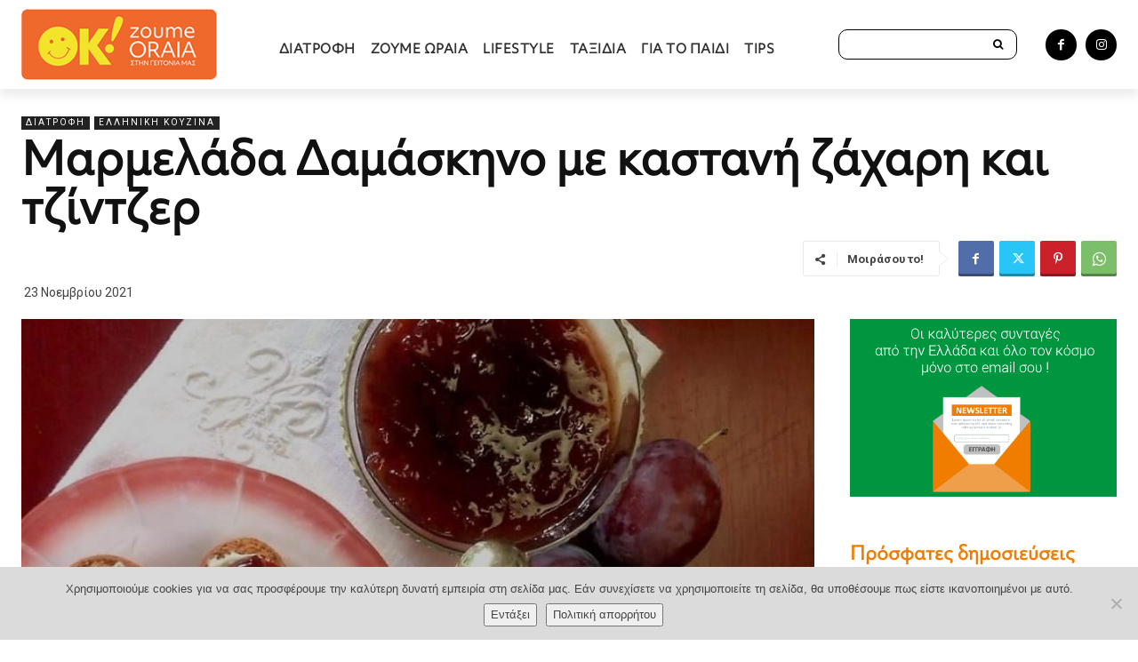

--- FILE ---
content_type: text/html; charset=utf-8
request_url: https://www.google.com/recaptcha/api2/anchor?ar=1&k=6LfBEsYfAAAAALzCxMC6mth5dVJArKDLVw3ZOQ17&co=aHR0cHM6Ly96b3VtZW9yYWlhLm9rbWFya2V0cy5ncjo0NDM.&hl=en&v=PoyoqOPhxBO7pBk68S4YbpHZ&size=invisible&anchor-ms=20000&execute-ms=30000&cb=bylwhbdbtu9
body_size: 48497
content:
<!DOCTYPE HTML><html dir="ltr" lang="en"><head><meta http-equiv="Content-Type" content="text/html; charset=UTF-8">
<meta http-equiv="X-UA-Compatible" content="IE=edge">
<title>reCAPTCHA</title>
<style type="text/css">
/* cyrillic-ext */
@font-face {
  font-family: 'Roboto';
  font-style: normal;
  font-weight: 400;
  font-stretch: 100%;
  src: url(//fonts.gstatic.com/s/roboto/v48/KFO7CnqEu92Fr1ME7kSn66aGLdTylUAMa3GUBHMdazTgWw.woff2) format('woff2');
  unicode-range: U+0460-052F, U+1C80-1C8A, U+20B4, U+2DE0-2DFF, U+A640-A69F, U+FE2E-FE2F;
}
/* cyrillic */
@font-face {
  font-family: 'Roboto';
  font-style: normal;
  font-weight: 400;
  font-stretch: 100%;
  src: url(//fonts.gstatic.com/s/roboto/v48/KFO7CnqEu92Fr1ME7kSn66aGLdTylUAMa3iUBHMdazTgWw.woff2) format('woff2');
  unicode-range: U+0301, U+0400-045F, U+0490-0491, U+04B0-04B1, U+2116;
}
/* greek-ext */
@font-face {
  font-family: 'Roboto';
  font-style: normal;
  font-weight: 400;
  font-stretch: 100%;
  src: url(//fonts.gstatic.com/s/roboto/v48/KFO7CnqEu92Fr1ME7kSn66aGLdTylUAMa3CUBHMdazTgWw.woff2) format('woff2');
  unicode-range: U+1F00-1FFF;
}
/* greek */
@font-face {
  font-family: 'Roboto';
  font-style: normal;
  font-weight: 400;
  font-stretch: 100%;
  src: url(//fonts.gstatic.com/s/roboto/v48/KFO7CnqEu92Fr1ME7kSn66aGLdTylUAMa3-UBHMdazTgWw.woff2) format('woff2');
  unicode-range: U+0370-0377, U+037A-037F, U+0384-038A, U+038C, U+038E-03A1, U+03A3-03FF;
}
/* math */
@font-face {
  font-family: 'Roboto';
  font-style: normal;
  font-weight: 400;
  font-stretch: 100%;
  src: url(//fonts.gstatic.com/s/roboto/v48/KFO7CnqEu92Fr1ME7kSn66aGLdTylUAMawCUBHMdazTgWw.woff2) format('woff2');
  unicode-range: U+0302-0303, U+0305, U+0307-0308, U+0310, U+0312, U+0315, U+031A, U+0326-0327, U+032C, U+032F-0330, U+0332-0333, U+0338, U+033A, U+0346, U+034D, U+0391-03A1, U+03A3-03A9, U+03B1-03C9, U+03D1, U+03D5-03D6, U+03F0-03F1, U+03F4-03F5, U+2016-2017, U+2034-2038, U+203C, U+2040, U+2043, U+2047, U+2050, U+2057, U+205F, U+2070-2071, U+2074-208E, U+2090-209C, U+20D0-20DC, U+20E1, U+20E5-20EF, U+2100-2112, U+2114-2115, U+2117-2121, U+2123-214F, U+2190, U+2192, U+2194-21AE, U+21B0-21E5, U+21F1-21F2, U+21F4-2211, U+2213-2214, U+2216-22FF, U+2308-230B, U+2310, U+2319, U+231C-2321, U+2336-237A, U+237C, U+2395, U+239B-23B7, U+23D0, U+23DC-23E1, U+2474-2475, U+25AF, U+25B3, U+25B7, U+25BD, U+25C1, U+25CA, U+25CC, U+25FB, U+266D-266F, U+27C0-27FF, U+2900-2AFF, U+2B0E-2B11, U+2B30-2B4C, U+2BFE, U+3030, U+FF5B, U+FF5D, U+1D400-1D7FF, U+1EE00-1EEFF;
}
/* symbols */
@font-face {
  font-family: 'Roboto';
  font-style: normal;
  font-weight: 400;
  font-stretch: 100%;
  src: url(//fonts.gstatic.com/s/roboto/v48/KFO7CnqEu92Fr1ME7kSn66aGLdTylUAMaxKUBHMdazTgWw.woff2) format('woff2');
  unicode-range: U+0001-000C, U+000E-001F, U+007F-009F, U+20DD-20E0, U+20E2-20E4, U+2150-218F, U+2190, U+2192, U+2194-2199, U+21AF, U+21E6-21F0, U+21F3, U+2218-2219, U+2299, U+22C4-22C6, U+2300-243F, U+2440-244A, U+2460-24FF, U+25A0-27BF, U+2800-28FF, U+2921-2922, U+2981, U+29BF, U+29EB, U+2B00-2BFF, U+4DC0-4DFF, U+FFF9-FFFB, U+10140-1018E, U+10190-1019C, U+101A0, U+101D0-101FD, U+102E0-102FB, U+10E60-10E7E, U+1D2C0-1D2D3, U+1D2E0-1D37F, U+1F000-1F0FF, U+1F100-1F1AD, U+1F1E6-1F1FF, U+1F30D-1F30F, U+1F315, U+1F31C, U+1F31E, U+1F320-1F32C, U+1F336, U+1F378, U+1F37D, U+1F382, U+1F393-1F39F, U+1F3A7-1F3A8, U+1F3AC-1F3AF, U+1F3C2, U+1F3C4-1F3C6, U+1F3CA-1F3CE, U+1F3D4-1F3E0, U+1F3ED, U+1F3F1-1F3F3, U+1F3F5-1F3F7, U+1F408, U+1F415, U+1F41F, U+1F426, U+1F43F, U+1F441-1F442, U+1F444, U+1F446-1F449, U+1F44C-1F44E, U+1F453, U+1F46A, U+1F47D, U+1F4A3, U+1F4B0, U+1F4B3, U+1F4B9, U+1F4BB, U+1F4BF, U+1F4C8-1F4CB, U+1F4D6, U+1F4DA, U+1F4DF, U+1F4E3-1F4E6, U+1F4EA-1F4ED, U+1F4F7, U+1F4F9-1F4FB, U+1F4FD-1F4FE, U+1F503, U+1F507-1F50B, U+1F50D, U+1F512-1F513, U+1F53E-1F54A, U+1F54F-1F5FA, U+1F610, U+1F650-1F67F, U+1F687, U+1F68D, U+1F691, U+1F694, U+1F698, U+1F6AD, U+1F6B2, U+1F6B9-1F6BA, U+1F6BC, U+1F6C6-1F6CF, U+1F6D3-1F6D7, U+1F6E0-1F6EA, U+1F6F0-1F6F3, U+1F6F7-1F6FC, U+1F700-1F7FF, U+1F800-1F80B, U+1F810-1F847, U+1F850-1F859, U+1F860-1F887, U+1F890-1F8AD, U+1F8B0-1F8BB, U+1F8C0-1F8C1, U+1F900-1F90B, U+1F93B, U+1F946, U+1F984, U+1F996, U+1F9E9, U+1FA00-1FA6F, U+1FA70-1FA7C, U+1FA80-1FA89, U+1FA8F-1FAC6, U+1FACE-1FADC, U+1FADF-1FAE9, U+1FAF0-1FAF8, U+1FB00-1FBFF;
}
/* vietnamese */
@font-face {
  font-family: 'Roboto';
  font-style: normal;
  font-weight: 400;
  font-stretch: 100%;
  src: url(//fonts.gstatic.com/s/roboto/v48/KFO7CnqEu92Fr1ME7kSn66aGLdTylUAMa3OUBHMdazTgWw.woff2) format('woff2');
  unicode-range: U+0102-0103, U+0110-0111, U+0128-0129, U+0168-0169, U+01A0-01A1, U+01AF-01B0, U+0300-0301, U+0303-0304, U+0308-0309, U+0323, U+0329, U+1EA0-1EF9, U+20AB;
}
/* latin-ext */
@font-face {
  font-family: 'Roboto';
  font-style: normal;
  font-weight: 400;
  font-stretch: 100%;
  src: url(//fonts.gstatic.com/s/roboto/v48/KFO7CnqEu92Fr1ME7kSn66aGLdTylUAMa3KUBHMdazTgWw.woff2) format('woff2');
  unicode-range: U+0100-02BA, U+02BD-02C5, U+02C7-02CC, U+02CE-02D7, U+02DD-02FF, U+0304, U+0308, U+0329, U+1D00-1DBF, U+1E00-1E9F, U+1EF2-1EFF, U+2020, U+20A0-20AB, U+20AD-20C0, U+2113, U+2C60-2C7F, U+A720-A7FF;
}
/* latin */
@font-face {
  font-family: 'Roboto';
  font-style: normal;
  font-weight: 400;
  font-stretch: 100%;
  src: url(//fonts.gstatic.com/s/roboto/v48/KFO7CnqEu92Fr1ME7kSn66aGLdTylUAMa3yUBHMdazQ.woff2) format('woff2');
  unicode-range: U+0000-00FF, U+0131, U+0152-0153, U+02BB-02BC, U+02C6, U+02DA, U+02DC, U+0304, U+0308, U+0329, U+2000-206F, U+20AC, U+2122, U+2191, U+2193, U+2212, U+2215, U+FEFF, U+FFFD;
}
/* cyrillic-ext */
@font-face {
  font-family: 'Roboto';
  font-style: normal;
  font-weight: 500;
  font-stretch: 100%;
  src: url(//fonts.gstatic.com/s/roboto/v48/KFO7CnqEu92Fr1ME7kSn66aGLdTylUAMa3GUBHMdazTgWw.woff2) format('woff2');
  unicode-range: U+0460-052F, U+1C80-1C8A, U+20B4, U+2DE0-2DFF, U+A640-A69F, U+FE2E-FE2F;
}
/* cyrillic */
@font-face {
  font-family: 'Roboto';
  font-style: normal;
  font-weight: 500;
  font-stretch: 100%;
  src: url(//fonts.gstatic.com/s/roboto/v48/KFO7CnqEu92Fr1ME7kSn66aGLdTylUAMa3iUBHMdazTgWw.woff2) format('woff2');
  unicode-range: U+0301, U+0400-045F, U+0490-0491, U+04B0-04B1, U+2116;
}
/* greek-ext */
@font-face {
  font-family: 'Roboto';
  font-style: normal;
  font-weight: 500;
  font-stretch: 100%;
  src: url(//fonts.gstatic.com/s/roboto/v48/KFO7CnqEu92Fr1ME7kSn66aGLdTylUAMa3CUBHMdazTgWw.woff2) format('woff2');
  unicode-range: U+1F00-1FFF;
}
/* greek */
@font-face {
  font-family: 'Roboto';
  font-style: normal;
  font-weight: 500;
  font-stretch: 100%;
  src: url(//fonts.gstatic.com/s/roboto/v48/KFO7CnqEu92Fr1ME7kSn66aGLdTylUAMa3-UBHMdazTgWw.woff2) format('woff2');
  unicode-range: U+0370-0377, U+037A-037F, U+0384-038A, U+038C, U+038E-03A1, U+03A3-03FF;
}
/* math */
@font-face {
  font-family: 'Roboto';
  font-style: normal;
  font-weight: 500;
  font-stretch: 100%;
  src: url(//fonts.gstatic.com/s/roboto/v48/KFO7CnqEu92Fr1ME7kSn66aGLdTylUAMawCUBHMdazTgWw.woff2) format('woff2');
  unicode-range: U+0302-0303, U+0305, U+0307-0308, U+0310, U+0312, U+0315, U+031A, U+0326-0327, U+032C, U+032F-0330, U+0332-0333, U+0338, U+033A, U+0346, U+034D, U+0391-03A1, U+03A3-03A9, U+03B1-03C9, U+03D1, U+03D5-03D6, U+03F0-03F1, U+03F4-03F5, U+2016-2017, U+2034-2038, U+203C, U+2040, U+2043, U+2047, U+2050, U+2057, U+205F, U+2070-2071, U+2074-208E, U+2090-209C, U+20D0-20DC, U+20E1, U+20E5-20EF, U+2100-2112, U+2114-2115, U+2117-2121, U+2123-214F, U+2190, U+2192, U+2194-21AE, U+21B0-21E5, U+21F1-21F2, U+21F4-2211, U+2213-2214, U+2216-22FF, U+2308-230B, U+2310, U+2319, U+231C-2321, U+2336-237A, U+237C, U+2395, U+239B-23B7, U+23D0, U+23DC-23E1, U+2474-2475, U+25AF, U+25B3, U+25B7, U+25BD, U+25C1, U+25CA, U+25CC, U+25FB, U+266D-266F, U+27C0-27FF, U+2900-2AFF, U+2B0E-2B11, U+2B30-2B4C, U+2BFE, U+3030, U+FF5B, U+FF5D, U+1D400-1D7FF, U+1EE00-1EEFF;
}
/* symbols */
@font-face {
  font-family: 'Roboto';
  font-style: normal;
  font-weight: 500;
  font-stretch: 100%;
  src: url(//fonts.gstatic.com/s/roboto/v48/KFO7CnqEu92Fr1ME7kSn66aGLdTylUAMaxKUBHMdazTgWw.woff2) format('woff2');
  unicode-range: U+0001-000C, U+000E-001F, U+007F-009F, U+20DD-20E0, U+20E2-20E4, U+2150-218F, U+2190, U+2192, U+2194-2199, U+21AF, U+21E6-21F0, U+21F3, U+2218-2219, U+2299, U+22C4-22C6, U+2300-243F, U+2440-244A, U+2460-24FF, U+25A0-27BF, U+2800-28FF, U+2921-2922, U+2981, U+29BF, U+29EB, U+2B00-2BFF, U+4DC0-4DFF, U+FFF9-FFFB, U+10140-1018E, U+10190-1019C, U+101A0, U+101D0-101FD, U+102E0-102FB, U+10E60-10E7E, U+1D2C0-1D2D3, U+1D2E0-1D37F, U+1F000-1F0FF, U+1F100-1F1AD, U+1F1E6-1F1FF, U+1F30D-1F30F, U+1F315, U+1F31C, U+1F31E, U+1F320-1F32C, U+1F336, U+1F378, U+1F37D, U+1F382, U+1F393-1F39F, U+1F3A7-1F3A8, U+1F3AC-1F3AF, U+1F3C2, U+1F3C4-1F3C6, U+1F3CA-1F3CE, U+1F3D4-1F3E0, U+1F3ED, U+1F3F1-1F3F3, U+1F3F5-1F3F7, U+1F408, U+1F415, U+1F41F, U+1F426, U+1F43F, U+1F441-1F442, U+1F444, U+1F446-1F449, U+1F44C-1F44E, U+1F453, U+1F46A, U+1F47D, U+1F4A3, U+1F4B0, U+1F4B3, U+1F4B9, U+1F4BB, U+1F4BF, U+1F4C8-1F4CB, U+1F4D6, U+1F4DA, U+1F4DF, U+1F4E3-1F4E6, U+1F4EA-1F4ED, U+1F4F7, U+1F4F9-1F4FB, U+1F4FD-1F4FE, U+1F503, U+1F507-1F50B, U+1F50D, U+1F512-1F513, U+1F53E-1F54A, U+1F54F-1F5FA, U+1F610, U+1F650-1F67F, U+1F687, U+1F68D, U+1F691, U+1F694, U+1F698, U+1F6AD, U+1F6B2, U+1F6B9-1F6BA, U+1F6BC, U+1F6C6-1F6CF, U+1F6D3-1F6D7, U+1F6E0-1F6EA, U+1F6F0-1F6F3, U+1F6F7-1F6FC, U+1F700-1F7FF, U+1F800-1F80B, U+1F810-1F847, U+1F850-1F859, U+1F860-1F887, U+1F890-1F8AD, U+1F8B0-1F8BB, U+1F8C0-1F8C1, U+1F900-1F90B, U+1F93B, U+1F946, U+1F984, U+1F996, U+1F9E9, U+1FA00-1FA6F, U+1FA70-1FA7C, U+1FA80-1FA89, U+1FA8F-1FAC6, U+1FACE-1FADC, U+1FADF-1FAE9, U+1FAF0-1FAF8, U+1FB00-1FBFF;
}
/* vietnamese */
@font-face {
  font-family: 'Roboto';
  font-style: normal;
  font-weight: 500;
  font-stretch: 100%;
  src: url(//fonts.gstatic.com/s/roboto/v48/KFO7CnqEu92Fr1ME7kSn66aGLdTylUAMa3OUBHMdazTgWw.woff2) format('woff2');
  unicode-range: U+0102-0103, U+0110-0111, U+0128-0129, U+0168-0169, U+01A0-01A1, U+01AF-01B0, U+0300-0301, U+0303-0304, U+0308-0309, U+0323, U+0329, U+1EA0-1EF9, U+20AB;
}
/* latin-ext */
@font-face {
  font-family: 'Roboto';
  font-style: normal;
  font-weight: 500;
  font-stretch: 100%;
  src: url(//fonts.gstatic.com/s/roboto/v48/KFO7CnqEu92Fr1ME7kSn66aGLdTylUAMa3KUBHMdazTgWw.woff2) format('woff2');
  unicode-range: U+0100-02BA, U+02BD-02C5, U+02C7-02CC, U+02CE-02D7, U+02DD-02FF, U+0304, U+0308, U+0329, U+1D00-1DBF, U+1E00-1E9F, U+1EF2-1EFF, U+2020, U+20A0-20AB, U+20AD-20C0, U+2113, U+2C60-2C7F, U+A720-A7FF;
}
/* latin */
@font-face {
  font-family: 'Roboto';
  font-style: normal;
  font-weight: 500;
  font-stretch: 100%;
  src: url(//fonts.gstatic.com/s/roboto/v48/KFO7CnqEu92Fr1ME7kSn66aGLdTylUAMa3yUBHMdazQ.woff2) format('woff2');
  unicode-range: U+0000-00FF, U+0131, U+0152-0153, U+02BB-02BC, U+02C6, U+02DA, U+02DC, U+0304, U+0308, U+0329, U+2000-206F, U+20AC, U+2122, U+2191, U+2193, U+2212, U+2215, U+FEFF, U+FFFD;
}
/* cyrillic-ext */
@font-face {
  font-family: 'Roboto';
  font-style: normal;
  font-weight: 900;
  font-stretch: 100%;
  src: url(//fonts.gstatic.com/s/roboto/v48/KFO7CnqEu92Fr1ME7kSn66aGLdTylUAMa3GUBHMdazTgWw.woff2) format('woff2');
  unicode-range: U+0460-052F, U+1C80-1C8A, U+20B4, U+2DE0-2DFF, U+A640-A69F, U+FE2E-FE2F;
}
/* cyrillic */
@font-face {
  font-family: 'Roboto';
  font-style: normal;
  font-weight: 900;
  font-stretch: 100%;
  src: url(//fonts.gstatic.com/s/roboto/v48/KFO7CnqEu92Fr1ME7kSn66aGLdTylUAMa3iUBHMdazTgWw.woff2) format('woff2');
  unicode-range: U+0301, U+0400-045F, U+0490-0491, U+04B0-04B1, U+2116;
}
/* greek-ext */
@font-face {
  font-family: 'Roboto';
  font-style: normal;
  font-weight: 900;
  font-stretch: 100%;
  src: url(//fonts.gstatic.com/s/roboto/v48/KFO7CnqEu92Fr1ME7kSn66aGLdTylUAMa3CUBHMdazTgWw.woff2) format('woff2');
  unicode-range: U+1F00-1FFF;
}
/* greek */
@font-face {
  font-family: 'Roboto';
  font-style: normal;
  font-weight: 900;
  font-stretch: 100%;
  src: url(//fonts.gstatic.com/s/roboto/v48/KFO7CnqEu92Fr1ME7kSn66aGLdTylUAMa3-UBHMdazTgWw.woff2) format('woff2');
  unicode-range: U+0370-0377, U+037A-037F, U+0384-038A, U+038C, U+038E-03A1, U+03A3-03FF;
}
/* math */
@font-face {
  font-family: 'Roboto';
  font-style: normal;
  font-weight: 900;
  font-stretch: 100%;
  src: url(//fonts.gstatic.com/s/roboto/v48/KFO7CnqEu92Fr1ME7kSn66aGLdTylUAMawCUBHMdazTgWw.woff2) format('woff2');
  unicode-range: U+0302-0303, U+0305, U+0307-0308, U+0310, U+0312, U+0315, U+031A, U+0326-0327, U+032C, U+032F-0330, U+0332-0333, U+0338, U+033A, U+0346, U+034D, U+0391-03A1, U+03A3-03A9, U+03B1-03C9, U+03D1, U+03D5-03D6, U+03F0-03F1, U+03F4-03F5, U+2016-2017, U+2034-2038, U+203C, U+2040, U+2043, U+2047, U+2050, U+2057, U+205F, U+2070-2071, U+2074-208E, U+2090-209C, U+20D0-20DC, U+20E1, U+20E5-20EF, U+2100-2112, U+2114-2115, U+2117-2121, U+2123-214F, U+2190, U+2192, U+2194-21AE, U+21B0-21E5, U+21F1-21F2, U+21F4-2211, U+2213-2214, U+2216-22FF, U+2308-230B, U+2310, U+2319, U+231C-2321, U+2336-237A, U+237C, U+2395, U+239B-23B7, U+23D0, U+23DC-23E1, U+2474-2475, U+25AF, U+25B3, U+25B7, U+25BD, U+25C1, U+25CA, U+25CC, U+25FB, U+266D-266F, U+27C0-27FF, U+2900-2AFF, U+2B0E-2B11, U+2B30-2B4C, U+2BFE, U+3030, U+FF5B, U+FF5D, U+1D400-1D7FF, U+1EE00-1EEFF;
}
/* symbols */
@font-face {
  font-family: 'Roboto';
  font-style: normal;
  font-weight: 900;
  font-stretch: 100%;
  src: url(//fonts.gstatic.com/s/roboto/v48/KFO7CnqEu92Fr1ME7kSn66aGLdTylUAMaxKUBHMdazTgWw.woff2) format('woff2');
  unicode-range: U+0001-000C, U+000E-001F, U+007F-009F, U+20DD-20E0, U+20E2-20E4, U+2150-218F, U+2190, U+2192, U+2194-2199, U+21AF, U+21E6-21F0, U+21F3, U+2218-2219, U+2299, U+22C4-22C6, U+2300-243F, U+2440-244A, U+2460-24FF, U+25A0-27BF, U+2800-28FF, U+2921-2922, U+2981, U+29BF, U+29EB, U+2B00-2BFF, U+4DC0-4DFF, U+FFF9-FFFB, U+10140-1018E, U+10190-1019C, U+101A0, U+101D0-101FD, U+102E0-102FB, U+10E60-10E7E, U+1D2C0-1D2D3, U+1D2E0-1D37F, U+1F000-1F0FF, U+1F100-1F1AD, U+1F1E6-1F1FF, U+1F30D-1F30F, U+1F315, U+1F31C, U+1F31E, U+1F320-1F32C, U+1F336, U+1F378, U+1F37D, U+1F382, U+1F393-1F39F, U+1F3A7-1F3A8, U+1F3AC-1F3AF, U+1F3C2, U+1F3C4-1F3C6, U+1F3CA-1F3CE, U+1F3D4-1F3E0, U+1F3ED, U+1F3F1-1F3F3, U+1F3F5-1F3F7, U+1F408, U+1F415, U+1F41F, U+1F426, U+1F43F, U+1F441-1F442, U+1F444, U+1F446-1F449, U+1F44C-1F44E, U+1F453, U+1F46A, U+1F47D, U+1F4A3, U+1F4B0, U+1F4B3, U+1F4B9, U+1F4BB, U+1F4BF, U+1F4C8-1F4CB, U+1F4D6, U+1F4DA, U+1F4DF, U+1F4E3-1F4E6, U+1F4EA-1F4ED, U+1F4F7, U+1F4F9-1F4FB, U+1F4FD-1F4FE, U+1F503, U+1F507-1F50B, U+1F50D, U+1F512-1F513, U+1F53E-1F54A, U+1F54F-1F5FA, U+1F610, U+1F650-1F67F, U+1F687, U+1F68D, U+1F691, U+1F694, U+1F698, U+1F6AD, U+1F6B2, U+1F6B9-1F6BA, U+1F6BC, U+1F6C6-1F6CF, U+1F6D3-1F6D7, U+1F6E0-1F6EA, U+1F6F0-1F6F3, U+1F6F7-1F6FC, U+1F700-1F7FF, U+1F800-1F80B, U+1F810-1F847, U+1F850-1F859, U+1F860-1F887, U+1F890-1F8AD, U+1F8B0-1F8BB, U+1F8C0-1F8C1, U+1F900-1F90B, U+1F93B, U+1F946, U+1F984, U+1F996, U+1F9E9, U+1FA00-1FA6F, U+1FA70-1FA7C, U+1FA80-1FA89, U+1FA8F-1FAC6, U+1FACE-1FADC, U+1FADF-1FAE9, U+1FAF0-1FAF8, U+1FB00-1FBFF;
}
/* vietnamese */
@font-face {
  font-family: 'Roboto';
  font-style: normal;
  font-weight: 900;
  font-stretch: 100%;
  src: url(//fonts.gstatic.com/s/roboto/v48/KFO7CnqEu92Fr1ME7kSn66aGLdTylUAMa3OUBHMdazTgWw.woff2) format('woff2');
  unicode-range: U+0102-0103, U+0110-0111, U+0128-0129, U+0168-0169, U+01A0-01A1, U+01AF-01B0, U+0300-0301, U+0303-0304, U+0308-0309, U+0323, U+0329, U+1EA0-1EF9, U+20AB;
}
/* latin-ext */
@font-face {
  font-family: 'Roboto';
  font-style: normal;
  font-weight: 900;
  font-stretch: 100%;
  src: url(//fonts.gstatic.com/s/roboto/v48/KFO7CnqEu92Fr1ME7kSn66aGLdTylUAMa3KUBHMdazTgWw.woff2) format('woff2');
  unicode-range: U+0100-02BA, U+02BD-02C5, U+02C7-02CC, U+02CE-02D7, U+02DD-02FF, U+0304, U+0308, U+0329, U+1D00-1DBF, U+1E00-1E9F, U+1EF2-1EFF, U+2020, U+20A0-20AB, U+20AD-20C0, U+2113, U+2C60-2C7F, U+A720-A7FF;
}
/* latin */
@font-face {
  font-family: 'Roboto';
  font-style: normal;
  font-weight: 900;
  font-stretch: 100%;
  src: url(//fonts.gstatic.com/s/roboto/v48/KFO7CnqEu92Fr1ME7kSn66aGLdTylUAMa3yUBHMdazQ.woff2) format('woff2');
  unicode-range: U+0000-00FF, U+0131, U+0152-0153, U+02BB-02BC, U+02C6, U+02DA, U+02DC, U+0304, U+0308, U+0329, U+2000-206F, U+20AC, U+2122, U+2191, U+2193, U+2212, U+2215, U+FEFF, U+FFFD;
}

</style>
<link rel="stylesheet" type="text/css" href="https://www.gstatic.com/recaptcha/releases/PoyoqOPhxBO7pBk68S4YbpHZ/styles__ltr.css">
<script nonce="j_XEQyLqITzHUjxEfpFFaw" type="text/javascript">window['__recaptcha_api'] = 'https://www.google.com/recaptcha/api2/';</script>
<script type="text/javascript" src="https://www.gstatic.com/recaptcha/releases/PoyoqOPhxBO7pBk68S4YbpHZ/recaptcha__en.js" nonce="j_XEQyLqITzHUjxEfpFFaw">
      
    </script></head>
<body><div id="rc-anchor-alert" class="rc-anchor-alert"></div>
<input type="hidden" id="recaptcha-token" value="[base64]">
<script type="text/javascript" nonce="j_XEQyLqITzHUjxEfpFFaw">
      recaptcha.anchor.Main.init("[\x22ainput\x22,[\x22bgdata\x22,\x22\x22,\[base64]/[base64]/UltIKytdPWE6KGE8MjA0OD9SW0grK109YT4+NnwxOTI6KChhJjY0NTEyKT09NTUyOTYmJnErMTxoLmxlbmd0aCYmKGguY2hhckNvZGVBdChxKzEpJjY0NTEyKT09NTYzMjA/[base64]/MjU1OlI/[base64]/[base64]/[base64]/[base64]/[base64]/[base64]/[base64]/[base64]/[base64]/[base64]\x22,\[base64]\\u003d\\u003d\x22,\x22woXDm8Kjw6wLN2lda1PCkMKCw6cQZ8O2IFPDtsKrZULCscO5w7NMVsKJIcKGY8KOE8KBwrRPwrXCuh4LwplRw6vDkTFUwrzCvkMdwrrDokBAFsOfwpZQw6HDnmnCnF8fwoDCmcO/w77ClMKow6RUP1lmUnLChghZdcK7fXLDucK3fydVX8Obwqk7DzkwfMOYw57DvyvDlsO1RsO5TMOBMcKNw4xuaS0eSyoOTh5nwq/Dh1sjBiNMw6xew5YFw47DqBdDQDF0N2vCp8Krw5xWbRIAPMODwoTDvjLDkcOUFGLDmBdGHR1rwrzCrigcwpU3WHPCuMO3wrvChg7CjgzDpzENw6TDosKHw5QCw6B6bXDCmcK7w73Ds8OUWcOIJ8Oxwp5Bw7QMbQrDs8Ktwo3ChiY+YXjCu8OmTcKkw5p/wr/[base64]/Cl3xnwrErPEbCq3IVw4nCssKew69MIGnCimvDosK5C8KnwpDDgn4xMsKSwqPDosKmPXQrwqDCrsOOQ8OxwoDDiSrDhWkkWMKXwrvDjMOhQcKiwoFbw6UoF3vCjsKqIRJYHgDCg3jDgMKXw5rCuMOjw7rCvcOLUMKFwqXDhDDDnQDDtlYCwqTDlMKjXMK1B8KQA00/wr0pwqQoTCHDjCdMw5jChA/[base64]/YEIsUcK2wpzDisOyw5krKCU9wpxSXE3ChRTDusOYw6nCrcKzW8KeZhPDlH49woorw4hkwpvCgwPDksOhbz3Dt1zDrsKcwqHDuhbDhH/CtsO4wq5EKADCiG0swrhmw6Fkw5V5AMONAQtuw6HCjMKzw7PCrSzCqRbCoGnCrmDCpRR1ScOWDWR2OcKMwqvDnzM1w6bCm1HDgMKhE8KWEHPDlsKww4jClwvDkzMIw6nCv1gnXE9gwo92KsOfMMKDw6bCpHDCjVLCvcK5R8K/[base64]/w5nCnsKVTxVDw6tiw5l8w5bCmsKSw5rDq8OoazF/woQqwpN0UTrCkcKJw5AHwo1KwpRlTTLDoMKIHjABMSnCl8KXPsONwoLDoMKCeMKTw40nN8KzwrsSw6zCh8KOekhtwocJw7xWwrEkw5XCocKEWcKrw5FUWyXCklYvw5Y9SBsqwp0Pw4rDlsK8wprDq8K1w4oxwrJlSWfDqMKEwqPDp2LCmsO4cMKUw5/CrcK2YcKhIsOcAwHDl8KJZ0zCiMKHIsOTdU3ChcO6c8O6w7dUQ8KmwqfCqXBWwoQSPS0cwqLCtkPDlMOHwqnDpsK+EBgsw4PDlcOEw4rCm3jCtDdJwrRsaMK/[base64]/[base64]/DrmYKGn4vY1LCnWLDpj4kwo4kHXDCkBvDgUN1NMOGw7/Ct1LDtsOraU9tw5RMRmdpw4bDm8OMw7ELwqUrw4UFwr7DuR07ZnDCp28ZQ8K4NcKew6LDghPCkxDCpQwcfMKDwotMIgvCv8OLwprCqgjCmcO8w5jDv39fOBDDhizDlMKBwq1Uw6TCi0lDwpnDiGsLw6rDq0sqM8K0SMK9JMOFwop3w7rCo8OJLl/ClDLDmxTDjFvDoxrCh27DvwrCo8KYO8KMJ8K5BcKAXwXCvVRvwovCtkUDE0UdDgLDqGPCs0HCoMKQTx9dwrppw6h8w5nDp8KEYUEKwqzCgMK2wqfDqMKewrPDkcKnXlDCgh8mCcKOw4vDonZWwrhXVzbCrgVdw5DCqcKkXRTCncKbb8O1w6DDlzpLKMOGwp/CjwJoD8OXw4Qaw4Juw4XDvQbCsBgyHcOEw6Mjw644w7AtYMOtSA/[base64]/CusOxwqxrTMOhAyLCqMOAMcOuZ8KewpZYw43DklIQwrPDqVtNw4TCjllKZgLDuGvCqMKTwoDDqMO1w5diASFcw4XDs8KifsKRw5sZwr/[base64]/QQVCwobDkyzCisO5w7sxw77DqS7DlQB5FVjDqVDDskA5LQTDvDXCnsKDwqTDmMKJw4UoYsOhRcOPw6HDlGLCvwTCgw/DogrDqkHCmcOYw5FIw5Vlw4paQCvDkcOZw4LDtsO5w63ClEXCmsKVw6ZNJHQrwr88w6MzFwTCkMOyw7Usw7VaPA/DpsK1fcOgYFgaw7NNc0fCtsK7wqnDmMOGSnvClz3CpsORWsOaOcKRw6vDncKIKR8RwrnCusOMU8KbIjTCvFjCt8KIwr8/IUDCnR7CoMOawpvDmXAbM8OFw60NwroJwoMHOT93A00Aw4HDtkQvHcKyw7NhwoVQw6vCs8K+w5/Dt2t1wppWwpwhMRF+wpl5w4cQwpjDgkoZw7/Cl8K5w5lERcKWfcOGw5ZJwoLClDnCtcOmw4bDmsKLwownWcOjw7g7eMO8wrjDvsOWwopId8KSwq9twonDpCjCgsK1wqFLPcKIanxCwrvCjcKjHsKXP0UvUsOGw5IBUcKdY8KXw4dVNWcdYsOjBcKmwrBlCsORfMOrw7oNw6XCgyfDmMOkwo/ChDrCr8KyB1PCrcOhGcK6FsKkw5LDjSMvMsK7wqrDs8K5OcOUwqcFw6XCnzgYw6YoMsK6wqTCnsKvccKZGDnCuks5KjpsczbCpQDCs8OuU24NwqnDnENywr3Cs8K4w57CksOIKEzCjQHDqw/DkW18O8OFdE4gwq3DjcOZDMOCOFoiSsKvw5MWw4bDmMOlZsOzbkzDmE7CqcKYacKrJsKFw6tNw7jChA19TMKLw70/wr9AwrB8w6dUw6gxwr3DsMKrRVbDqFJnawDCj0jDgh8TQAIqwqgvwqzDuMKLwrcKfsKpNEVQL8OUHMOrasO9wpxIwosPGsOOAUJPw4XCtMOFw5vDkglJfU3CrRhlDsOWd2fCvXLDn1TCqMK6VsOWw7HCpMKIRMO9dRnCjsKMwr0mw500XsOqwrbDgwfCucK5QiR/wqwZwpfCvx3DnCbClHUjwrFOJT/DssOkwqbDhMKUTMK2wprCpTjDmh5gYwrCjD4GSV5SwrHCm8OmKsKKwrIsw4bChF/CgMKABEjCm8KQwo/[base64]/[base64]/Cn8KEbGjDnjMIw4ArCi45VRd9woTCmMOTwr3Cj8OJw4bDkR/Dh1dWN8Knwq40dsOMKXvCjDh1wpvCsMOMwrXDmMONwq/[base64]/Ds8KewqPDmVnCqilRWB7CpcOjORw3wqQFwqxcw6/DhDhcPMOKcXscOEbCp8KOwpDDqWpPwpcRLVokIQdgw5dwUjJ8w5hvw7AYVzJawqnDssKJw6vCiMK1wqBHMcOewoXCtMKXMh3Dn0rCq8OEBsOTIMOFw67ClsO3cylmQWDCv38mLMOAdsKhaWAUd2sRw6kowojCisKwSWQuN8K5wqLDncOYCsO6wp/DnsKvGEPDlmtRw6QlB1gow4hcw7zCscK9LsK5UgIuasKdw48BZV8KXGLDksKYw5Qew5TDrQXDggsoTnh8wp9/wq/[base64]/Cq8OjwqfCisKXDQJ+w4BFwrBMDAZEYMOkTcKCwq3DgcKnNUnDnsKQwrkfw55qw5Bbwp3DqsOcTsOOwpnDslHDmTTCtcKSOcO9YBAZw4bDgcKTwrDDkBt6w6/CisK3w4oPSMO0F8Osf8OEeyJoT8OCw4TCi1MpW8OZEVcQRQzCoUPDmcKGT31Cw7PDgkUnwqdmZ3DDpn1zw4rDqyLDoQs2XmoRw7rCqW8nRsO0wr9Xwo/Cozgtw5vCqTZAa8OLB8KxGsOBCsOYYm3DrS5Yw6bCmD/CnRJrXcOPw44JwpDDu8OnWcOWIGPDscOsS8O1UcKnwqfDicKsOk1YcsOuw67ChH/Cjno1wr0pVsKWwoHCrcOiNwIAe8O1wr/[base64]/Cg8OAwrAjwqpaw69Vw4/DqF/[base64]/wpjDkcKBwrHDlcOmfQZKw6ZGwrBEHcO+PsOPecOiw61AEsKTD1rCrE/Du8KHwr8XdkXCpz/DiMOGYMOBCMOSO8OOw552HsKDbjI6am3DgGDDmcKZw7VtSVDDjzludnplVzIuOsOkwoTCrsOQVcO0TxduCkvCk8OFU8OdOsKPwrgBCcOSwqp8GMKuwrk1PQMqE3YZKnk6U8KgOFbCth/CqAsUw7lUwp/CiMOUO00uw6p5ZMK/[base64]/w4gdwrEGXCcpaMOkwovDksK8wo3CrknCocO5w49mFB3CjsKOZsKuwq7CtzwRwobChcOewr4sGMODwp5SbsKvYT3CgcOICB3ChWDChTXClgTDoMOGwo8zwqnDr15IPThSw5LCnk/CqTJwJF88PcOUTsKKMXXDj8OvCnQzUwHDjwXDuMO8w6Mnwr7Dt8K6w7Evw6Irw6jCv1vDtMKeb1zChlHCmEI8w6rDiMKWw4RJe8KrwpPCtFs3wqTDpcKEwrJUw7/CiEA2F8OrcXvDjMKPEMKIw5kow71uLj3Du8OZOhPDsDptwpIbZcOSworDiwjCpsK0wpJ0w7jDshowwroaw7DDvwnDm1DDqcKjw4PCvS/DtsKDwp3CqMOlwq4Vw7XCricVU0Biw7ZNPcKOU8K/FMOrwphhXA3CtX/CsSPDncKKDGPDicKgw6LCjw0Aw47CtsOrBBjCiXlMHsOQZgbDmk8XB2dGK8OiAk44XRXDikfDtGnDicKDw7vDhMOBZ8OYLkTDk8KxIGZuGMKFw7h2GwfDmSBbSMKSw7jChsOES8OZwpzCoTjDssOCw54+wrHDqRLDocO/[base64]/w5tiwrIKGUkLHcOsw6vCm0zCmcOcbx/CpMO3EXQXwrBtwr5wDMK1bcOkw6gUwoTCq8O4w4cBwqMXwpkeMxnDh07Ck8KyInNXw7/CizPCncKFw4gQLsOWw4HCtmAOacKaJwrDtsOfTMKOwqQlw71Uw71Zw6s/FcOgaRoOw7VKw4TCu8O/[base64]/DoVTCkQDDg8OJw4HCsiM5JXPCs1wsw4nCk8K+Qn1aNmXDhjYPW8KYwpTCm0TCiB3CocKlwr7DpR/DiEDChsOCwpnDucKobcOXwrgmDXURRl7ChkfCmXdRw4/DuMOiXB4eOMOEwo3DvG3CkSlKwpTDi3VbUsKkGhPCrXfCisK6DcOpPTnDr8OKW8K+OcKMw7DDpH03KiTDnWk5woZRwqHDqcKsbsKGC8KPE8Oqw6/DicOzwr9Uw44Rw5rDim/ClRg5XmN/w50Nw7/CtQllcjgycAt1wrMpUVdRKsO/[base64]/Cu8KCwp/DtMKhbcOqwqHDuypuN8KHw5nDkMOcWMObwqfDsMOOE8KQw6pjwrhlMRMnecKMPcKhwqcowrEqwpk9fHNzNnrDgxDDosKIwok/[base64]/wprCuRIOIE8Cw4vDocKfX0nChcOowrVIcMKZwqQ1wofDtDjCpcKmOQZdC3UuT8KEH182wozDlwTDr3bCmzTCqcKdw4HDoFhHVzI1w77DiB5Pwr5vw5lUGMO+Z1jDk8KCBsOhwrVUMMOkw6TCgcO2fz/[base64]/Dm1ERd2IfDsO+QTBfw4nDtmfClMKyJMKWw4XCvDpuwohkJWwLfjPClsOHw5BEwrbDiMOCJQhuYMKHb1rCkWvCr8KUYF0OO23CnMO0Ph1uXw0Ow7kGw77DliTDrcKGCMOmbm7DlsOCKQfDusKAJzgJw4/CtVzCnsKZw6vDtMKiwpY+w7vDiMOJWxrDnk3DsFIrwqkPwrTCghx1w4vChBnClDJlw5DDizYFbMOVw5zCsXnDhzBHw6V8w5rCmcOJw4NlLCdXF8K5GsKHFcO9wr9Ew4HCl8K1w7kwXR4BP8KpBjAlE1IXwrLDvhjCtTNLQhIWw7fCnCR7w4TCn3tiw6/DgyvDlcK9OsKYJmkWw6bCosKcwqbCisONw77DuMOUwrbDtcKtwr/[base64]/DqnESw49yZA7Ci8KpAB7DpMO/[base64]/DuW5kbsO+wrrCv8O8aDUBwoAuwrrDqwfDiTQcwrs/HcO1Lh0iw5XDmAHDjgROZTvCllZMDsK3KsO3w4HDkE0Qw7psQ8O6wrHDi8KlFsOqw5LDosKXwqx1w5UPFMO3wq3DqMOfOyl7P8OmS8OGM8OOw6Z2QW9ywrM/w7AMWHsKCwDCqVxFIMOYSGFdIGE9w70ALcKbwpDDgsKdJgkmw6tlHMKwFMOywrkMeH/CoTY8c8OtJ27DscO+S8O9wpZleMKaw5/DuWEWw71YwqF6cMKpYAjDgMOEMcKbwpPDi8Odwrg4T0LCjnPDtWgjw5gcwqHCqcK+YRnDn8K3MU7CgMOGRcK+BnnCkANtw6BKwrTCkSEvEsKJHRktwrgIasKaworDrWnClF7DkHrChMKIwrXCk8KFVcO3Wm0lw65nVk1BTMORbH/DucKCFMKPw4EEBQHDvScDb1zDncOdw7Q7F8KKbTN/w5cGwqFUwrBEw7TCsXbCm8KgeiMQLcKDJ8O6acOHfQxdw7/DumYewowbQi/DjMOUw787Bk1Lw6N7wrDCjMKXeMKTHS41XUTCnMKBaMKmR8OrS1oNM3XDrcKdb8Ohw4nDkSHCiEteelTDvzwRPnExw47DthnDoDfDlnbCicOJwq7DkMOyOMO+IMOYwpNmY35bYcKYw7bDvMKRYMKgcGF2JsKMw61Lw7LCsWRqwoHCqMOmwromw6h2w6PCjXXDp3jCoh/Cj8KVbcOVTVB4w5LDhXTDv0oaC0XCqhrCh8Oaw7rDo8OxSUBiwqLDmcOqd13CiMKgw4R7w4gRfcKjFcKPPcKswrUNccOYw4Irw4bDhmIOFBRuUsO6w69cbcOcAWl/[base64]/Cv8KVAVAdYcOMMzFcwr0hwrtNOMOiwrpFwobCviDDhMONH8ODIHIeIxsbesOow7FOdsOkwqVcwrwqZhoUwp3DqjF4wr/DgX3DkMKANcK8wplZQ8KfF8OxXsOdwpnDtXMlwqfCkMO3w7wfwofDksOZw6DCg1/Cq8Obw7JnPHDCkMKLZT5iJ8K8w6kDwqknKwJiwqA3wrgVRRrDgVAEMMOMSMOuT8KXw5wpw4RXw4/[base64]/FjjCpMK6ScOgEyh6w6DCjSXDoVbDm8Omw7LDmsKnaSJ+LsOnwr5YSWpYwprDsCczQMKLw7nCksKHN3LCthVNRiXCnCzDoMKJwqnCsxzCpMK6w7HCvkHCtj/DsGMqRcOMNmQ4A2nCkzliXVsuwozDqMORIHdGdRjDqMOow5sxUCwaBQ/CtMOhw5vDisKyw5vCshPDo8OOw5rDiwh2woDDhMOFwprCqsOSdX3DmsKBwrlhw74ewpXDmsOjwoEkw4JaCSpwP8OUAwTDjCfCsMOCVcOVPsK5w43DuMOHLMOowo1/BcOuNW/CriI9w4skWMK4R8Kkb2kCw6cJIcKtH2jDrsKMKxTDucKDEMOmSULDmEBsMCLCgzzCiElCCMOAXn9fwobDr1LCucOqwq8Ew4w9wo/DisKIw4lSdW7DpcOMwqjCkWLDisKvTsKxw53Dv3/CuGrDu8Otw5PDlxhCBMKJOT/CvwDCrcOEw5bCvkk+e2/ColfDnsOfCcK6w5LDtAvCmFTCpVtOw6rCisKhdFrChTMyThLDmsOUTcKqE1fDqD/DksKkA8KSFsOyw77Dm3cIw7zDisKZEQE6w7/DoCbDjm5dwotCwrHDtUEvPQ7CiBDCmCQaC2bDsyHDt1PDsgvDoQ8UNwdAM2rDlxkaO2Y8w5VkQMOrelktb0LDqUNNwrF/QsO6U8OURXMwS8OPwprCokoqbsKLfMO2dcOQw40/w75Iw4zDnGkkw4NlwpDCoifCicOkM1TCiCscw5zCrcO/w51Kw5lhw6VKEMKlwplrwrfDlSXDvws8bTUmwrHCq8KKQ8O0JsO/[base64]/wpRUwr7DlWEJw4vCsi/DliHClcKwRCjDo07Drz4TVx/CisKAUkZnw5/DpGzDqUjDo0NRwoTDtMOgwrzCgyoiw4VwVMOEAcKww5TCqMOuDMKDEsOBw5DDj8KjOMK5BMOsWsKxwpzCisK4wp4KwoXDpXw7w5pEw6MSw7QBw43DmwbDi0LDisOaworDg0QNwoLCu8O4ZEQ8wpDDoXfCmgnDjmXDsU1dwoMVw5UYw701CX5MGFpaLsO2IsOzwrgNw5/Cg2l1FzAFw5rDpcOiGsKEQEs6w7vDtcK3w4LChcOWwoUMwr/DmMK2Y8Onw67CpMK9NQkOw5/Dk3fCqTzCvBDCjRLCrSvCgHMYAHwZwo8Zwp/DoVdHwobCpsOvwoPDlsO7wqMuw6olH8OCwrFdK3wsw7ZgZsOywqd7woo7BHhWw607Z0/CnMOFIzp+w7/DojDDmsK/wo3DosKbw7TDi8KGMcKfQcKdwq80dSpVd3/[base64]/CoWbCgcKlLigzSMKaf8KwwrfDg8K2XcOkbWxoBwYNwqzCrjHCgMOlwq7Dq8OGVsK+KRnCmwFcworCusOYworDucKuBxHCh1ktw43CusKXw71TID/Cg3E1w6x+wr3DhCdmG8OTTgjDl8KEwohkVlVzZcK2wr0Lw5/Dl8OSwpQ6wpPDpQY3w7ZYB8O0VsOQwppPw47Dv8KNwp3CjkIbIBHDiHxvFsOuw4rDuUJ8MsK/[base64]/DtcKOKsK7w7UHwpglw7vDnxXCokMNaFwuccOKw7tWE8O6w7LClsKmwrMmVwtBwrnDtSfDksKkXHlBGEHCkDLDlwwJTE8yw5PDuXAOQMOXG8KoIErCpcOqw5jDmRHDjsKZBGLDlMKCwoA5w4MqZ2ZJEhDCr8OzM8OcX19/KMO7w7t5wpjDkizDoXlgw43CuMOBEcO6NHnDjXBsw6B0wonDqMKNeEXCoXhZCsO+wq/DtsO4YsOww67DuQnDoxQ1fMKJYwReXMKVeMKfwpEew7EmwpzCnMKhw43ClGpvw4nCnE56c8OmwqRkBsKjP1kBa8Ogw6XDo8Ovw7vCuHrCg8KQwofDplDDvVvDix7DisKUKUvDoyrCtCDDsgFPw6lrwoNKwp/Dlhs3wp3Cp3d/w4vDvDLCr0HCmkrDqsKvwp8uw4DDiMOUHx7CuynDlzdLUSXDjMOxw6vCpcOyRsKrw48VwqDDnxYJw5fCm3l9aMOVw4/CmsK5QsK4wocxwp7Cj8K/R8KBw6/CuTDCgMOyBnZdKDpzw5vDtBDCgsKpw6Jxw4LCiMKBw6PCicKww4UHDwwcwpQiwpJyIgQmTcKOIlLCkTV0UcO6wqJJwrdmwonCvFvCtsKwPQLDhsOJwpJOw50GOMOtwo/CuXBQMcKywq8YSVfCjFVFw7vDm2DDrMK/N8OUAsKmEcKdw6Mwwp3DocOOG8ORwpPCtMOOVX8/w4InwqPDpMO6S8Oswq5gwprDhsOQwpYiRAHDj8KhUcOJPsOuQGJbw4JVeyk6wq3Ch8O/wqdpY8KWM8KJCMKRwrPCpH/Cn2dVw6TDmMOKw4vDvwXCiEQ5w6sNG1bCqQMpQMO9w4YPw4DDncOPOy00LcOiMMOGwofDtsK/w4/CkcOWKB3Dn8OOd8Kkw6vDqTHCn8KuGBRXwoETw6/CvcKiw6NxHsKOcUvDpMK6w4nCp3fDqcOgUsO3woxxKgUsKRxUJDhVwpbDnsKqG3Y2w7zDlxpfwoBiZsKOw57CpsKqwpTCsgI+SiErbAkMJUBewrrDvn4EHsKNwoELw7PCuBB/WcO0NMKURsK7wqTCj8OeB2ZbSxzDvGYzacO2BXnCjDMYwqvDi8OIS8K8w43Dh0DCksKMwoMWwoZgTcKqw5rDncOWw65PwozDkMKfwrnDlTDCuzjClWTCgMKQw7bCijLCocOMwq/[base64]/DskzDlMOMwp1vQcKPw5kuABtuwqU4LsOoKMOzwq4zUsKuLx5WwpPChcKkwoNtwojDo8KLG0HCkzTCry09KsKRw4EPw7HCsU0SY0gVDUoMwoIYJm1OB8ORIXE+C37ChsKRH8KKwpLDvMOww5DDjC1/LMKuwrbDhRRgLcOTwoBFMVTDkw5QXm0Mw5vDrsOkwrHCgkbDmz1jGcOFWF46w5/DnWBIw7HDoTzCkSx2wrrDtXUxGjrDuD12wojDol/CvMKJwq0jVsKLwq5EfybDpjTDnkBXCMKEw5UqeMOoBhFLLT5kByDCjHEaIcO3CsO/w7UNNHIzwrA9w5HCgnRDL8OSbcO3ZXXDsXJWWsO3wo3CuMO7M8OTw4xJw6DDsH88EH0PPsO6EF3Cv8Olw7QED8O/wqcREUYiw7jDncO0wrrDrcKsAcKywoQLYMKIwoTDoBnCusKcMcKjw5ohw4XDlicvZyTDlsKQKGIwBsKKHhN0MijDsRnDrcOXw7fDuyoxYCU/O3nCtcO5H8OzfyRowrk2BsO/w6dGDMOsNsOUwrh/QFp8wr3DhsOkamzDrsOcw7knw4/Dn8KXw4DDs0rDksKzwrNkHMK7WELCn8OPw6nDqRJVLMOHw4R5wrPDqSE0wo/DgMKtwpvCncKyw6ULwp/CuMKZwqpEOzRoJ0onZCjCqDl5RWA5fi0WwpMyw4dhLsOHw5kHHz7DvMOtIsK/wqhEwpkBw6HChsKKZDdLKUvDinkLwoDDlyccw5zDlcOaY8K+MgHDscOaflfDlGksIm/DiMKVw68AZsOsw5kUw6Npw65sw4PDv8KJfcOVwqQmw5krQsOYFMKCw7jDhcKyAHVkw53CimwZVUxlVsKBbjFFwqTDrEXCuh5vSMKEPMKFdzfCtWbDl8OFw6/[base64]/ClTvCisK+M8OxOBXCrMOPEGPClsOsDcKHwrNiw7V4ajMdw7QcZA7DhcKtwonDk2dqw7FTcMKOYMOyDcKuw4wdBAIuw43DjcK8XsKcw6/[base64]/[base64]/w43CnnjChMOMX8KXw6BCE8KwwrHDp0jDvx/ClcOswpXCgR3DqsKGQsOiw5rCrG4rRsKZwpphT8OMdRlRbsK5w5wqwrpHw4PDlVoFwpbDmkBEclwiIsK0JScTE37Dn3MPWTNaZwsqYmPDuCnDsAHCoB3CtMK9FgvDiCbCsHRBw5PDui8nwrEKw6/Dn1rDrFdCdEPCuWUKwobDrjjDpMO+W0HDuy5kwrlnOWvCtcKcw5Zrw7HCjAkeBCoxwqEdSsOfPXLCtcOPw6AEK8KGPMK9wogIwrRGw7pbwqzDgsOeWGLCjTbChcOMSMOAw78hw6DCvcOxw5XDplXCkBjDmy1uDsKywqw9wqEQw49/X8OCWsO/wpLDscOyVhHCiHfDrcOLw5jDt1DCn8Kywq1Lwotgw7w3w4FiLsO6TT3DlcODZXUKMcKFw4UFPH9kwpwdwpbDjTJzKsOiwoQdw7VKaMO3a8KBwpzDtsKZOSLCoQjDhAPDvsO2acO3woQRKHnCqgbDvMKIwqjChsKrwrvCuHDCkMKRwrDDncOrw7XCl8OAEsOTZ2skLR/ClsOTw57DkRdOVAlqGcOffTc7wq7ChArDm8OewqbCt8Omw7zDqxLDtRkSw5HDlh/DlWsyw6rCjsKmWMKRwpjDucOGw4Icwqlqw5/DkWUWw4x6w6tOYsKTwp7Dm8O4KsKSwoDCiBvCmcKDwozCmsKTVXTCi8Otwp8bw75gw506w4Q7w53DrnHCv8Kvw5rDncKNw6TDgsOfw4VowqDCjgHDsnIlwpTDqCHCssOlBBxjcQrDsEbCq3INWXxNw5/CvcKWwqLDqMKBLMOqKgEHw4BRw51Iw4/Dk8KIw6tdCMO1ZlsgEMOyw60/wq4EYAtvw4AVS8Oww5guwpbCg8KBw7QewofDqsOiRMOMEcK2RcKgw7LDiMONwp42ZwsLQ00ZC8KRw4HDvMKOw5TCpsO7w6YewrYUaH8CdxTCjSd9w44/E8OywofCnATDg8KGfB/CjMK3wp3CvMKmA8OLw4vDg8Osw4/CvGrDjUwPwofCmsOswp5gw4MYw7rDqMKnwqE2CsK9A8O2RsKdwpHDpnMcHkAHw4vCjzQ1wr/CscOZw4dHF8O6w5INw4jCpMKvw4RPwqM2MCNcLMKPw4hCwqtAc3XDjMKhBUMiw6kwJkzCrcOrw7lnWcKfwpnDumVkwpNBw4/CrmXDr31Nw5/DiVkcE0BjLXVyd8KhwoUgwqQvc8OawqwUwoFmYCnChcKnw4Zpw7xjK8Ofwp3DgjAtwr/DuWfChBUMCWUWwr0XSsKAX8Kaw4sswqsIc8K+w7PCj0LCgz3CscO8w47CpsO/TC/DpRfChDJfwqwAw5pjNBkAwqrDg8Khf25qXsOEw681FGIow55zMjXDpGJUB8O4wpEDw6ZoN8OEK8K4ehFuw4/CjQQKKSM/BsOewrkddsKxw4XChEc7wofCpsO2wpdjw7x8wrnCpsKRwrfCqcO/PELDvMK0wotOwpt7woV5wrMMZcKSTcOGw5URw5M+YgHCpk/CnsKvDMOQTAlCwpgZYcKdfCnCqi4jGsOgAcKNdcKVfcOYw43DrcOjw4PCjMKjKMObccKXw6/Ci31hwq7CmTPCtMKFTUzDn2QvHMKjasOOwqXDujIMfsOzM8OXwqoSQcOueg8NByPCkzUKwpnDuMKow4tjwp8/MVpgHiTCqFHDpMKdw4Ynfkx9wqzDuTHDll1mSQkaecOLwrQXFBFuFsOiw5/Dg8OYcMKDw79lB0IHDsODw4oqGMOiw6nDjsOcWcOPBQZFwoXCkV7DicOjHAbCrcO6XG4Jw4rDm33DhGnDsyc3wqBtwppZw45YwqHDoCLClirCiywCw7Uww4ohw6PDucKlwozCs8O+LlfDgMOWZW8Ew4h1woJrwpB4w5UMElFiw4HDgMOtw77CksKDwrdQdFRcwrVacX/CtcO7wrPCj8KNwr1Dw7sGD3BkJDNvR3lPw45iwrzCq8KlwobChCbDlMK4w6PDuGdJw5Nrw4VSw5zDjTjDo8Kvw6HCoMOIw4PCsUcRFMKmcMK5w7NVZcKXwpHDksOBGsOOT8KBwobCumB3w5tDwqLDkcKBMMKyS2vCkcKGwrRfw4/DssOGw7PDgjwiw4PDnMOfw6YJwqDDhXJqw5UtMsOFwq7CkMKdPUTCoMOlwpJoXMOSeMO8wpjDoE/DhSYowq7DkGVxwql4CcOZw7wxPcKLRcKbKEhow7hISMOoU8KxLcOVfcKEJsKWahRLwrxNwpjCsMKYwqXCn8OiKMOFTMO9UMKzwpPDvCkaOMO6OsK5NcKmwroYw7fCtmbChTQDwrhybkHDulhLBV/[base64]/Csy/Cp8KsB8O1w4hswrLDu07Dl8KewotqwqnDjsOID2BmJMOACcKswrIvwo5Mw7UWNmPDjTLDisOmWAPCh8OYQEpsw5l9NcK8w6ohwo1HQEo+w77DtSjDvCPDmcOTOMOlI3nChyxIfMOdw5LDhsK2w7bCpghpJhnDoG/Ci8O/w6zDgCPCpQzCgMKaYzPDr3DDin/DlyHCkn3Do8KHwpU9acK/X0XCsG1XPzPCnsKhw5wFwrEOeMO3wpMkw4LCvcOZw68fwp3DosK5w4TCjk7DjBMjwoDDiXXCslwXU2EwQF5Bw456W8Ocw6R/w5RpwoXCsQbDqGt5DSllwo/Ck8OmOxkIwrjDu8Kxw6DCgMObGR7CnsKxa3XCmRrDn3jDtMOEw5LCtD0pw60xQk5QFcK5fHDDr2d7Am7DrsOPwpXDnMKvQiLDrMOjwpcOI8OEwqXDosOow4jDtMKveMO8w4p2w60lwqvCscK3wr/DvcKfwpvDncKVwonCvUVjSzbCjcOSYMKPeVVnwqBXwpPCucKvw6fDpzzChsKdwqnDlSd6LmslLE/CmW/Dm8OFw41OwqEzLsKdwqbCt8Ofw7Uiw5R5w64LwrB2woROCMK6KMKJCMOMccOGw4UpMMOOSsOxw7zDgHHCmsOHDVjCl8OCw6Fhwq1EV2RScw3Cmzhnw4fCh8OWe0VywpDCmgrCrTtXXsKjZW1NZDVPPcKJe2lmY8OrFMKNB0TDr8OrNE/DsMOrw4lYe1DDoMKSw7LDhRLDsW/DuitJw6HCkcO3N8O+R8O/TxjCrsKMU8OzwoHDgR/ChTYZw6HCuMKUw63Co0HDvwHDhsOUHcK3IWxrasKJw4/[base64]/[base64]/[base64]/CgcO9wovCjC/ChmgNV8KrWMKodcOmTcOEPxbDngYlPCkWUGTDmkoFw5HCssO2bsKRw4wiXMOeEMK9BcK/enZoHCNNGHLDpmAQw6NEw7XDpgZ/fcK2worCpsOHHcOsw7ARBU9XKMOvwozCuS3DuzPCr8OjaVR/wokTwoM2fMKybDbCscORw7XDgAPCkmxBw6PDi2zDmj3ChztLwrLDsMO/woQ/w7cJOMKxNn3DqMKLEMO3wrPCsxQeworDq8KfDxRCW8OhIWE8VMOlR1LDgMOCw6HDkjh+cRVdw53CosOXwpdMwr/CnwnCqQZtwq/CkzNFwqYtcToqS2DCgcKsw53CjcKOw6E9MhLCqDl+wqt3KMKpVMKiw5bCsjwOVBjCkmfDuWtMwrpuw6vDlHhIXCECF8Kww4cbw4YiwqwLwqTDpj/[base64]/CqcO9NcKSwqrDmsOhwrcZLWjDo8KUwqjDuVHCglZbw5A8w5Axw6HDki7CgsOdMcKNw7cRHsK/dsKqwoVmAcOCw4x+w7fDnsKJw7PCqgjCgwphVMObw7FnOi7CrsOKDMKSUsKfTA8NckrCvcOoCh41YsKJasOkw6ItKlrCt2sxETtrwqZkw6ImBcKYfsOPw5bCsiHCnVJSX3DDvwHDosKhBcOpYBw4w40mcSbCnE94wqQ7w6/Dr8K6H1fCsUXDl8KuFcKhRsOiwr8sVcOzesKkWWPCuQxLa8KRwqLCuXxLw4DCpsOWK8KFFMKsQkF/wpNiw7hgw4kAfRwFfUXCkA/[base64]/DgsKCcsOfw5TCjMOrw4TCjsKSw4oJwpYmw5wkXTrCoFHDuF4PDMKSXsOYPMKpw4HDhllqw4p9PQ/[base64]/DoENlw7bDmcKGwq9VAcOMJgXCj8Ove3/CgHpqQcOmH8KTwpHDn8KOYcKHb8O2DXxvw6LClcKMwoTDjsKBJnnDncO4w49QGsKVw6LCtcK3w5tPNC7CgsKPCisDVgfDtsKfw5HClcKIWBUqMsOgRsO7wpUdw54vXE/CsMO1wr9Rw43CnknDiD7DgMKLZMOtUgE1XcO7wr5Hw6/[base64]/CqcK/w7hgaCjDgEvCpXxQwowIesKvB8OewqZ5XW4CTcOQwptVJcKsXxvDgQHDhh0lKRNmYMKgwqduJMKowrsWw6hwwqTCsQ5uwqJ+BRXDk8OkLcOIHlvCogkPDBXDvXHCjcK/WsO5AWU6T1jDk8OdwqHDlz7Clxw5wonChwHCt8OOw5vCscOaS8O+w7zDqMO8Rx81PMOsw4LDkmtJw5jDjmvDvMK5In7DqlBMS0I5w4vCqV7CncK5wp/CiTpywo4sw6R3wqkedUHDl1bDpMKTw5vDhsKgQMKjH15NSA3DqcKyNwbDp24twovCmHFXw6YOGV9WRStSwrbCmcKKPlcbwpfCkSBew7spwqXCo8O+Uz3Dl8O0wr3Cjn3DkxsHw5rCs8KbBsKtwrTCjsKQw75cwphMB8OsD8KmE8ONwp/Cg8KDw4/DhQzCh23DqsO/FcK7wq3CmMKFTcK/wrsfTmHDhB3DrzZOwpnDpkxMw4/DrMKUMcO8RMKQEwXCkzfCo8OzL8OGwodiw5TCrsKTwqXDpQxoLMOPAETCrV/CuWXCqU7Dj2Ahwog9FcKCw5PDhMKSwqtkZmHClXhqEnTDrsOOfMK8eBlnwo46AMOiV8KSwofCi8O0BhDDhsKEwojDtAp6wr/Cr8OGS8OpeMO5MwLCh8Oia8OsUQsyw6UJwpXDi8O4I8OlBcONwpzCghTChE0dw5nDnxjDkAZlwpbCrgkPw7xMREg1w4Msw5t6EUfDpTfCucKbw53DpzjClsKraMOOOnQyIsKbZMKFwp3DmnzChsOZDsKMKnjCs8K0wprDsMKbJz/Cq8OqVcK9wqRqwoPDl8OFw4LCisKbfDDCkgTCtsKWw4JGwo7CtMKFL2xRD2kXwqzCk1ZmBz/Cnn1LwpXDrMO6w5c1CcOPw6NcwpdRwrg0UQjCpMK4wqxSVcObwowKbMKXwrIlwr7CmT56FcKewqbClMO9w4Jewr3DgwfDiWUuVAhoZGvCu8KVw7RTAUs/w63CjcKew6jCijjCosOSXzAMwrbChzwKPMOsw67DoMKabMKgHMOQwr7DvxV9Am7DlzrDqcOPwqTDtXTCjsKeHgHDj8KZw4gXBETCvXDCtCbDhAbDuTZ0w6/DiDh6biBFccK/UTkcWSbCoMKHT2cObcOADsOWwpwMw7USZ8KEfXoNwqfCrsKKKiDDqMKYDcKpw6lJw6YiIzhdwo/CnC3DkCMxw6hXw6ATEsORwqgXcSnChsOER1Iaw4nDsMKOw5LDlcOMwo/DtFTCgxHCsE3DhXHDjcK1f0vCrWwRW8Kaw7ZPw5vCmm/DhMOwNVjDul7Dp8OqeMOWOsKcw5/Cllo6wrgZwpIQE8KlwpVVwoDDhmrDgsKGNGzCuFsnZ8OLMl/Dgw8eKGhvfsKewrzCi8O2w4RxDFzDhsKmUGNrw7MZG3vDgHfDlMKsTsKhYsO8QsK/w5TCngrDt0rChsKPw6YYw4VfIsO5woTCpwXDjmbDo1DCoW3DvC/CuGLDsjkJcnPDvConTRdRE8KgZRLDi8O7w6TDusOYwpoXw5Ecw57CsHzDgmEoSMKZYkg0eCHDlcONLUfCv8OOwpnDpG1AIQXDjcKuw6ZjLMKnwqQHw6QcIMO8MDM+McODw75WQnB7woUzdcOdwo4qwoxYLcOZQC/DusOLw40Ow4vCrMOqCcKXwqRVT8K4R0LDm3XCiUDDmlN9w5UneQdPGyLDmR0LacOewrZ6w7fCt8O2wqTCn3E7I8OKRsOhQkFSEsOLw64FwqjDrRgBwq89wqFuwrTCukxuCRR4HcKiwoXDtWTDpsKUwqrCinLCsH3CmxgEwpvDg2NQwp/[base64]/ZlrCusKcRcOXwoQxNmrDssOdW1nCpMK4J1hiZcOsFsKGMsKaw77CisOpw6lIUMOLKcOKw6sfG1LDj8KIYVvDrjdXwpI0w7JqDH/DkEtGwrM0RiXDqzrCicOLwrYiw4p9HcKxK8KWTMOPYcORw5TDsMOmw5vCuWQvw5c9C2xmVFQxCcKLWMKALMKXfcOofgYbwrcfwp/[base64]/DsQ7Du8OTwrLCsCfCkX0pSEUQw7DDsSHDnAdXNMKofcO/w6MZBMOSwozCksK8JcOYAHRiOy4SVcKYRcKRwrd3Gx/Ct8Opw7wcVCoEw6NxSTTCnkXDr10DwpTDoMK6GgTCiwATAMO3McOhwoXDsRQ5w49rw4jCgwI4L8O+wpDDnMOjwpDDpcKZwrJxJcKTwqUwwoPDsjdhdFI+JsKswpXDj8OGwprCr8OENHRcellZA8KrwpVQw6MKwqfDsMOmw5vCqkFUwoJmwoHDrMOmw4rClMObDk4/woQ2BBh6wpPDrhghwrNZwobDk8Kdwo1VMVkJZsOHw41Qw4UQczUIY8Oew4FKRE8IPUrCpmzDjVgaw57CmxrDiMOuOH51Y8K2w7rDgQrCkz8JETfDnsOqwqo2wrMOOsKgw6vDs8KHwq/CuMOVwrzCuMK4P8OjwpvDih3CmMKhwoUlRsO3O0l8wo7ChMOTw67DmQnDhGsNw7DDtglCw51lw6TCmcOCJg/CkMOmw5dVwoXCpkssdS/CuXfDn8K8w6zCnMKbFMOuw7ttOMOFw5fCicK2Zk3Dkk/CkUBQwrHDowvCqcKpMjZbF1LCjsObZcK3QgDDjSLCtsOewrshwqDCrAHDmmV3w7PDimnCpirDosOFTMKNwqDDjEEwDGnDnmU9NcOLfMOoaUEkJUvDsldZcgXCvSkuwqctwo3DtMKvNcOKwp7ChcO/w4rCsmAsPsKkR3XCizgmw77Cr8OidHMpTcKrwp4jw48GCjHDgMKRTcKBWkHCvWjCp8Kbwp1rBnYrfhdsw4Naw7krwrrDg8Kqwp7Cjx/ClVxjaMOYwp96JzzCvMO0wqZuKydvwqIOVMKNVRXCqSojw5vDkC/CvGkDVkQhPmHDjycswpHDtsOGcBF6ZcKuwo59VcKgw5fDllFlKWEFS8Owb8Kpwo/[base64]/DjsK5Jg0iIMObAiFMwqvDg8OOwpFrw4TDvFrDnCXDn8KvNHzDlnp4C3R9Pk89w7VSw5PCslbCvcOswpnCinojwpnCmGQnw63DiwQBPQTCmTrDucO9w7szwp7DrsOnw7nCvsKow61mHBwWOsK/[base64]/w57DsQtJFnFzwqtzQMKjwqkIwpXDk23DjwHDiVBEWAbCo8Kyw4bDncOXTAjDtHzCgj/DiQrCjsKubsKeEMOVwqJOD8Kkw6Bvb8K/woYMc8OPw6Y/[base64]/SsK2SG5JNkTDgcKXB8OWw6PCisKDwq4ywq3DsRg1W27Ci3JBdVo3ZV8Tw7RkGMOZw481CDjCtE7DjsODw4wOwploZ8OTBnLDrgg0b8KxZT1Tw5XCssO+N8KUWFh/w4l8TFPCrsONJiDDgDUcwrbCtsOcw5kKw4TCn8OEbMOyM1bDnUHDj8ORw5/DqTlBwo7Ci8KSwpHDpgB8wo5iw7gsfcKtMcK3wqTDm2lWwoo0wrfDtgkgwojDisKvYC/[base64]/wrAwR1nCmBTCtnV5w5ZJw5NlC0LDvh7Du8OMwrtlI8O/w6/Cu8O7Qj0Dw5x7Qxwnw7UbO8KOw6dJwo5+wpcQV8KIdsKpwr5+DmBKClLCiQ92MUPCr8KYK8KXOMOVTcK2AWsIw6w+eGHDqHDCicO/wp7DpMOFwpdnBkrDrMOUKkzClSZLI1R4FMKCAsK+IcKpw5nClSDChcKEw7fCuB0VOQIJw7/Di8KqcsOXacKzw4M/wrfCj8KPX8Kkwr44wqrCnBUYPH5zw5zDmAwXEMO7w4A/woHDpMOQajJQAsKWIHrCsmDCr8O0KsKoZzvCncKVw6bClArCusK7ZDs7w7d5bT3ChF4bw6ZvB8Knwoh/KsO4ejrCi0oawqZgw4DDh2V6wqpmPsOLfg7CvifChXBLLW1Swr0ywo3CllUlwo9Dw6ZFUCrCsMOJLcOOwp/DjBQvZBk2ERzCvcOhw7fDisK/[base64]/DvMOpM28VwpbDjH0EBcORw6AVwrsSX8KdISUXTVZFw7p/wo/DvQ5Ww5bCl8KGHVLDtsKLw7PDhcOxwrbClMKkwo1JwrlRw77DpmhZw7HDhE9Cw6PDl8Kgw7RDwpM\\u003d\x22],null,[\x22conf\x22,null,\x226LfBEsYfAAAAALzCxMC6mth5dVJArKDLVw3ZOQ17\x22,0,null,null,null,0,[21,125,63,73,95,87,41,43,42,83,102,105,109,121],[1017145,507],0,null,null,null,null,0,null,0,null,700,1,null,0,\[base64]/76lBhn6iwkZoQoZnOKMAhk\\u003d\x22,0,0,null,null,1,null,0,1,null,null,null,0],\x22https://zoumeoraia.okmarkets.gr:443\x22,null,[3,1,1],null,null,null,1,3600,[\x22https://www.google.com/intl/en/policies/privacy/\x22,\x22https://www.google.com/intl/en/policies/terms/\x22],\x22Pq9W3wYbuj/gF0HrnbMLIMG8syfy20YyuTjxrp4WOQE\\u003d\x22,1,0,null,1,1768820254695,0,0,[16,250,34,212],null,[26,119,214],\x22RC-juQud8eVoYro1A\x22,null,null,null,null,null,\x220dAFcWeA7BTGJ9xIgXE_q24gQ7TghD-1IZGM75EBDAE4NByv2_YhAfzCUDKM09Cg01mFqIullrc4k0EOT4tx8YBuNjD9Ce4qx6bA\x22,1768903054657]");
    </script></body></html>